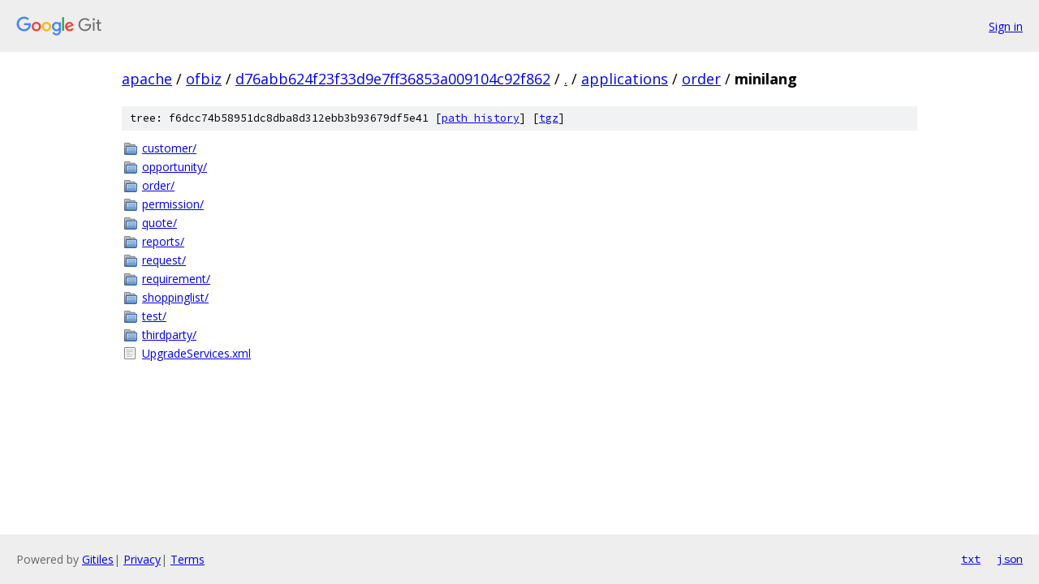

--- FILE ---
content_type: text/html; charset=utf-8
request_url: https://apache.googlesource.com/ofbiz/+/d76abb624f23f33d9e7ff36853a009104c92f862/applications/order/minilang?autodive=0%2F%2F/
body_size: 949
content:
<!DOCTYPE html><html lang="en"><head><meta charset="utf-8"><meta name="viewport" content="width=device-width, initial-scale=1"><title>applications/order/minilang - ofbiz - Git at Google</title><link rel="stylesheet" type="text/css" href="/+static/base.css"><!-- default customHeadTagPart --></head><body class="Site"><header class="Site-header"><div class="Header"><a class="Header-image" href="/"><img src="//www.gstatic.com/images/branding/lockups/2x/lockup_git_color_108x24dp.png" width="108" height="24" alt="Google Git"></a><div class="Header-menu"> <a class="Header-menuItem" href="https://accounts.google.com/AccountChooser?faa=1&amp;continue=https://apache.googlesource.com/login/ofbiz/%2B/d76abb624f23f33d9e7ff36853a009104c92f862/applications/order/minilang?autodive%3D0%252F%252F%252F">Sign in</a> </div></div></header><div class="Site-content"><div class="Container "><div class="Breadcrumbs"><a class="Breadcrumbs-crumb" href="/?format=HTML">apache</a> / <a class="Breadcrumbs-crumb" href="/ofbiz/">ofbiz</a> / <a class="Breadcrumbs-crumb" href="/ofbiz/+/d76abb624f23f33d9e7ff36853a009104c92f862">d76abb624f23f33d9e7ff36853a009104c92f862</a> / <a class="Breadcrumbs-crumb" href="/ofbiz/+/d76abb624f23f33d9e7ff36853a009104c92f862/?autodive=0%2F%2F%2F">.</a> / <a class="Breadcrumbs-crumb" href="/ofbiz/+/d76abb624f23f33d9e7ff36853a009104c92f862/applications?autodive=0%2F%2F%2F">applications</a> / <a class="Breadcrumbs-crumb" href="/ofbiz/+/d76abb624f23f33d9e7ff36853a009104c92f862/applications/order?autodive=0%2F%2F%2F">order</a> / <span class="Breadcrumbs-crumb">minilang</span></div><div class="TreeDetail"><div class="u-sha1 u-monospace TreeDetail-sha1">tree: f6dcc74b58951dc8dba8d312ebb3b93679df5e41 [<a href="/ofbiz/+log/d76abb624f23f33d9e7ff36853a009104c92f862/applications/order/minilang">path history</a>] <span>[<a href="/ofbiz/+archive/d76abb624f23f33d9e7ff36853a009104c92f862/applications/order/minilang.tar.gz">tgz</a>]</span></div><ol class="FileList"><li class="FileList-item FileList-item--gitTree" title="Tree - customer/"><a class="FileList-itemLink" href="/ofbiz/+/d76abb624f23f33d9e7ff36853a009104c92f862/applications/order/minilang/customer?autodive=0%2F%2F%2F/">customer/</a></li><li class="FileList-item FileList-item--gitTree" title="Tree - opportunity/"><a class="FileList-itemLink" href="/ofbiz/+/d76abb624f23f33d9e7ff36853a009104c92f862/applications/order/minilang/opportunity?autodive=0%2F%2F%2F/">opportunity/</a></li><li class="FileList-item FileList-item--gitTree" title="Tree - order/"><a class="FileList-itemLink" href="/ofbiz/+/d76abb624f23f33d9e7ff36853a009104c92f862/applications/order/minilang/order?autodive=0%2F%2F%2F/">order/</a></li><li class="FileList-item FileList-item--gitTree" title="Tree - permission/"><a class="FileList-itemLink" href="/ofbiz/+/d76abb624f23f33d9e7ff36853a009104c92f862/applications/order/minilang/permission?autodive=0%2F%2F%2F/">permission/</a></li><li class="FileList-item FileList-item--gitTree" title="Tree - quote/"><a class="FileList-itemLink" href="/ofbiz/+/d76abb624f23f33d9e7ff36853a009104c92f862/applications/order/minilang/quote?autodive=0%2F%2F%2F/">quote/</a></li><li class="FileList-item FileList-item--gitTree" title="Tree - reports/"><a class="FileList-itemLink" href="/ofbiz/+/d76abb624f23f33d9e7ff36853a009104c92f862/applications/order/minilang/reports?autodive=0%2F%2F%2F/">reports/</a></li><li class="FileList-item FileList-item--gitTree" title="Tree - request/"><a class="FileList-itemLink" href="/ofbiz/+/d76abb624f23f33d9e7ff36853a009104c92f862/applications/order/minilang/request?autodive=0%2F%2F%2F/">request/</a></li><li class="FileList-item FileList-item--gitTree" title="Tree - requirement/"><a class="FileList-itemLink" href="/ofbiz/+/d76abb624f23f33d9e7ff36853a009104c92f862/applications/order/minilang/requirement?autodive=0%2F%2F%2F/">requirement/</a></li><li class="FileList-item FileList-item--gitTree" title="Tree - shoppinglist/"><a class="FileList-itemLink" href="/ofbiz/+/d76abb624f23f33d9e7ff36853a009104c92f862/applications/order/minilang/shoppinglist?autodive=0%2F%2F%2F/">shoppinglist/</a></li><li class="FileList-item FileList-item--gitTree" title="Tree - test/"><a class="FileList-itemLink" href="/ofbiz/+/d76abb624f23f33d9e7ff36853a009104c92f862/applications/order/minilang/test?autodive=0%2F%2F%2F/">test/</a></li><li class="FileList-item FileList-item--gitTree" title="Tree - thirdparty/"><a class="FileList-itemLink" href="/ofbiz/+/d76abb624f23f33d9e7ff36853a009104c92f862/applications/order/minilang/thirdparty?autodive=0%2F%2F%2F/">thirdparty/</a></li><li class="FileList-item FileList-item--regularFile" title="Regular file - UpgradeServices.xml"><a class="FileList-itemLink" href="/ofbiz/+/d76abb624f23f33d9e7ff36853a009104c92f862/applications/order/minilang/UpgradeServices.xml?autodive=0%2F%2F%2F">UpgradeServices.xml</a></li></ol></div></div> <!-- Container --></div> <!-- Site-content --><footer class="Site-footer"><div class="Footer"><span class="Footer-poweredBy">Powered by <a href="https://gerrit.googlesource.com/gitiles/">Gitiles</a>| <a href="https://policies.google.com/privacy">Privacy</a>| <a href="https://policies.google.com/terms">Terms</a></span><span class="Footer-formats"><a class="u-monospace Footer-formatsItem" href="?format=TEXT">txt</a> <a class="u-monospace Footer-formatsItem" href="?format=JSON">json</a></span></div></footer></body></html>